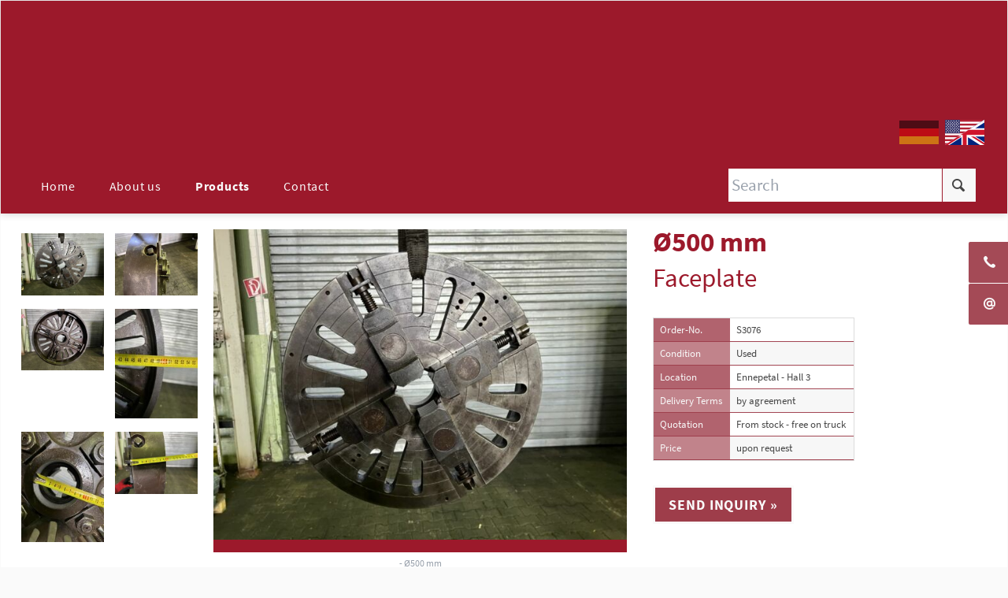

--- FILE ---
content_type: text/html; charset=UTF-8
request_url: https://atmh.de/en/products/details/S3076
body_size: 6407
content:
<!DOCTYPE html>
<html lang="en">
<head>

      <meta charset="UTF-8">
    <title> Ø500 mm Faceplate - ATMH machines tools and trade</title>
    <base href="https://atmh.de/">

        <meta name="robots" content="index,follow">
    <meta name="description" content="Planscheibe Diameter: Ø500mmPassage: 90mmWeight: about 60kg">
    <meta name="generator" content="LOHOFF.IT - www.lohoff.it">

          <link rel="canonical" href="https://atmh.de/en/products/details/S3076">
    
    <meta name="viewport" content="width=device-width,initial-scale=1">
        <link rel="stylesheet" href="assets/css/colorbox.min.css,normalize.css,main.css,custom.css-a2eca7e8.css">        <script src="assets/js/jquery.min.js-720711fa.js"></script><link rel="alternate" hreflang="de" href="https://atmh.de/de/produkte/details/S3076">
<link rel="alternate" hreflang="en" href="https://atmh.de/en/products/details/S3076">
<link rel="alternate" hreflang="x-default" href="https://atmh.de/en/products/details/S3076">
<meta property="og:title" content="Industriemaschinen - ATMH-Werkzeugmaschinen - Handel GmbH">
<meta property="og:image" content="">
<meta property="og:type" content="website">
<meta property="og:url" content="gerdwolff.com">
<meta property="og:description" content="Hier finden Sie eine große Auswahl Industriemaschinen sowie weiteres Zubehör mit geprüfter Qualität.">
<meta property="dcterms:title" content="Industriemaschinen - ATMH-Werkzeugmaschinen - Handel GmbH">
<meta property="dcterms:identifier" content="gerdwolff.com">
<meta property="dcterms:description" content="Hier finden Sie eine große Auswahl Industriemaschinen sowie weiteres Zubehör mit geprüfter Qualität.">
<meta property="dcterms:subject" content="industriemaschinen, atmh, atmh werkzeugmaschinen, werkzeugmaschinen, hochleistungskreissägen">
<meta name="DC.title" content="Industriemaschinen - ATMH-Werkzeugmaschinen - Handel GmbH">
<meta name="DC.identifier" content="gerdwolff.com">
<meta name="DC.description" content="Hier finden Sie eine große Auswahl Industriemaschinen sowie weiteres Zubehör mit geprüfter Qualität.">
<meta name="DC.subject" content="industriemaschinen, atmh, atmh werkzeugmaschinen, werkzeugmaschinen, hochleistungskreissägen">
<script>
  var _paq = window._paq = window._paq || [];
  _paq.push(['trackPageView']);
  _paq.push(['enableLinkTracking']);
  (function() {
    var u="https://analytics.ycdn.de/";
    _paq.push(['setTrackerUrl', u+'matomo.php']);
    _paq.push(['setSiteId', '6936']);
    var d=document, g=d.createElement('script'), s=d.getElementsByTagName('script')[0];
    g.async=true; g.src=u+'matomo.js'; s.parentNode.insertBefore(g,s);
  })();
</script>
  
</head>
<body id="top" class="atmh-no-sidebar atmh-fullwidth atmh-boxed">

  
	
	<div class="page">

					<header class="page-header">
				
<div class="header-navigation">
<div class="main-navigation-wrapper">
<!-- indexer::stop -->
<nav class="mod_rocksolid_mega_menu main-navigation block">

  
  <a href="en/products/details/S3076#skipNavigation78" class="invisible">Skip navigation</a>

  <ul class="level_1">

	
				
		<li class="atmh-boxed home sibling first">

							<a href="en/" title="Home" class="atmh-boxed home sibling first" itemprop="url"><span itemprop="name">Home</span>
			
			
							</a>
			
			
		</li>

	
				
		<li class="atmh-boxed sibling">

							<a href="en/about-us" title="About us" class="atmh-boxed sibling" itemprop="url"><span itemprop="name">About us</span>
			
			
							</a>
			
			
		</li>

	
				
		<li class="submenu trail atmh-boxed sibling">

							<a href="en/products" title="Products" class="submenu trail atmh-boxed sibling" aria-haspopup="true" itemprop="url"><span itemprop="name">Products</span>
			
			
							</a>
			
			<ul class="level_2">

	
				
		<li class="first">

							<a href="https://atmh.de/en/products" title="ALL" class="first" itemprop="url"><span itemprop="name">ALL</span>
			
			
							</a>
			
			
		</li>

	
				
		<li class="">

							<a href="https://atmh.de/en/products/other-accessories-for-machine-tools/other-accessories-for-machine-tools" title="Machine Accessories" class="" itemprop="url"><span itemprop="name">Machine Accessories</span>
			
			
							</a>
			
			
		</li>

	
				
		<li class="">

							<a href="https://atmh.de/en/products/search/search_en/for/bolster%20plate#g-3001032" title="Clamping plates" class="" itemprop="url"><span itemprop="name">Clamping plates</span>
			
			
							</a>
			
			
		</li>

	
				
		<li class="">

							<a href="https://atmh.de/en/products/other-accessories-for-machine-tools/other-accessories-for-machine-tools#g-3001089" title="Swarf Conveyors" class="" itemprop="url"><span itemprop="name">Swarf Conveyors</span>
			
			
							</a>
			
			
		</li>

	
				
		<li class="">

							<a href="https://atmh.de/en/products/search/search_en/for/slip%20grinding%20machine" title="Slip Grinding Machines" class="" itemprop="url"><span itemprop="name">Slip Grinding Machines</span>
			
			
							</a>
			
			
		</li>

	
				
		<li class="">

							<a href="https://atmh.de/en/products/search/search_en/for/saw#g-1009006" title="High Performance Circular Sawing Machines" class="" itemprop="url"><span itemprop="name">High Performance Circular Sawing Machines</span>
			
			
							</a>
			
			
		</li>

	
				
		<li class="">

							<a href="https://atmh.de/en/products/search/search_en/for/lathes" title="Lathes" class="" itemprop="url"><span itemprop="name">Lathes</span>
			
			
							</a>
			
			
		</li>

	
				
		<li class="last">

							<a href="https://atmh.de/en/products/search/search_en/for/gerd%20wolff" title="GERD WOLFF" class="last" itemprop="url"><span itemprop="name">GERD WOLFF</span>
			
			
							</a>
			
			
		</li>

	
</ul>
		</li>

	
				
		<li class="atmh-boxed sibling last">

							<a href="en/contact" title="Contact" class="atmh-boxed sibling last" itemprop="url"><span itemprop="name">Contact</span>
			
			
							</a>
			
			
		</li>

	
</ul>
  <a id="skipNavigation78" class="invisible">&nbsp;</a>

</nav>
<!-- indexer::continue -->

<!-- indexer::stop -->
<nav class="mod_changelanguage block" itemscope="" itemtype="http://schema.org/SiteNavigationElement">


<ul class="level_1">
            <li class="lang-de first"><a href="https://atmh.de/de/produkte/details/S3076" title="Produkte" class="lang-de first" hreflang="de" lang="de">DE</a></li>
                <li class="lang-en active last"><strong class="lang-en active last">EN</strong></li>
      </ul>

</nav>
<!-- indexer::continue -->

<script>
	var submitNavSearchForm = function() {
		searchForm = $('#navSearchForm');
		if(!($('#ctrl_for').val() == '')){
			searchFor = $('#ctrl_for').val();
			searchFor.replace(',',' ').replace(' ','%');
			href=searchForm.attr('action')+'/for/'+ encodeURI(searchFor);
		} else {
			href=searchForm.attr('action');
		}
		window.location.href = href /*+ '#result'*/;
		return false;
	}
</script>


<form id="navSearchForm" onsubmit="return submitNavSearchForm();" method="GET" action="/en/products/search/search_en">
        <div class="formbody">
            <input type="text" name="for" id="ctrl_for" class="text" value="" placeholder="Search">
            <button type="submit" class="submit" data-icon="" id="navSearchSubmit"></button>
        </div>
</form>
</div>
</div>
<div class="main-navigation-mobile">
<!-- indexer::stop -->
<nav class="mod_navigation block">

  
  <a href="en/products/details/S3076#skipNavigation11" class="invisible">Skip navigation</a>

  
<ul class="level_1">
            <li class="atmh-boxed home sibling first"><a href="en/" title="Home" class="atmh-boxed home sibling first">Home</a></li>
                <li class="atmh-boxed sibling"><a href="en/about-us" title="About us" class="atmh-boxed sibling">About us</a></li>
                <li class="submenu trail atmh-boxed sibling"><a href="en/products" title="Products" class="submenu trail atmh-boxed sibling" aria-haspopup="true">Products</a>
<ul class="level_2">
            <li class="first"><a href="https://atmh.de/en/products" title="ALL" class="first">ALL</a></li>
                <li><a href="https://atmh.de/en/products/other-accessories-for-machine-tools/other-accessories-for-machine-tools" title="Machine Accessories">Machine Accessories</a></li>
                <li><a href="https://atmh.de/en/products/search/search_en/for/bolster%20plate#g-3001032" title="Clamping plates">Clamping plates</a></li>
                <li><a href="https://atmh.de/en/products/other-accessories-for-machine-tools/other-accessories-for-machine-tools#g-3001089" title="Swarf Conveyors">Swarf Conveyors</a></li>
                <li><a href="https://atmh.de/en/products/search/search_en/for/slip%20grinding%20machine" title="Slip Grinding Machines">Slip Grinding Machines</a></li>
                <li><a href="https://atmh.de/en/products/search/search_en/for/saw#g-1009006" title="High Performance Circular Sawing Machines">High Performance Circular Sawing Machines</a></li>
                <li><a href="https://atmh.de/en/products/search/search_en/for/lathes" title="Lathes">Lathes</a></li>
                <li class="last"><a href="https://atmh.de/en/products/search/search_en/for/gerd%20wolff" title="GERD WOLFF" class="last">GERD WOLFF</a></li>
      </ul>
</li>
                <li class="atmh-boxed sibling last"><a href="en/contact" title="Contact" class="atmh-boxed sibling last">Contact</a></li>
      </ul>

  <a id="skipNavigation11" class="invisible">&nbsp;</a>

</nav>
<!-- indexer::continue -->

<!-- indexer::stop -->
<nav class="mod_changelanguage block" itemscope="" itemtype="http://schema.org/SiteNavigationElement">


<ul class="level_1">
            <li class="lang-de first"><a href="https://atmh.de/de/produkte/details/S3076" title="Produkte" class="lang-de first" hreflang="de" lang="de">DE</a></li>
                <li class="lang-en active last"><strong class="lang-en active last">EN</strong></li>
      </ul>

</nav>
<!-- indexer::continue -->

</div>			</header>
		
		
		<div class="content-wrapper">

			<main role="main" class="main-content">

				

  <div class="mod_article pb-6 block" id="article-270">
    
          <style>.machine_details_docs{display:none!important}.section_videos{display:none!important}</style>

  <div class="mod_article machine_details block" id="article-268">
    
          
<!--BEGIN: DETAILS FLEX CONTAINER-->
<div class="details-flex-container">
<!--BEGIN: DETAILS FLEX ITEM-->
<div class="details-flex-item item-1 section_pics">
<div class="machine_pics">
<figure class="image_container ">
      <a data-lightbox="lb9999" href="files/img/machine_pics/2065-S3076-12072022143722783.jpg">
  
  

<img src="assets/images/3/2065-S3076-12072022143722783-373304b9.jpg" width="267" height="200" alt="">


      </a>
  
  </figure>


<figure class="image_container ">
      <a data-lightbox="lb9999" href="files/img/machine_pics/2065-S3076-12072022143723568.jpg">
  
  

<img src="assets/images/f/2065-S3076-12072022143723568-27e65dbe.jpg" width="267" height="200" alt="">


      </a>
  
  </figure>


<figure class="image_container ">
      <a data-lightbox="lb9999" href="files/img/machine_pics/2065-S3076-12072022143724248.jpg">
  
  

<img src="assets/images/9/2065-S3076-12072022143724248-be431e81.jpg" width="267" height="200" alt="">


      </a>
  
  </figure>


<figure class="image_container ">
      <a data-lightbox="lb9999" href="files/img/machine_pics/2065-S3076-12072022143724918.jpg">
  
  

<img src="assets/images/7/2065-S3076-12072022143724918-63769aa4.jpg" width="150" height="200" alt="">


      </a>
  
  </figure>


<figure class="image_container ">
      <a data-lightbox="lb9999" href="files/img/machine_pics/2065-S3076-12072022143725491.jpg">
  
  

<img src="assets/images/4/2065-S3076-12072022143725491-16c0b08a.jpg" width="150" height="200" alt="">


      </a>
  
  </figure>


<figure class="image_container ">
      <a data-lightbox="lb9999" href="files/img/machine_pics/2065-S3076-12072022143726103.jpg">
  
  

<img src="assets/images/5/2065-S3076-12072022143726103-61f2dca3.jpg" width="267" height="200" alt="">


      </a>
  
  </figure>

</div>
</div>
<!--END: DETAILS FLEX ITEM-->
<!--BEGIN: DETAILS FLEX ITEM-->
<div class="details-flex-item item-2 machine_pic_large">
<!-- MAIN PIC -->
<div class="ce_image block centered first-img">
<figure class="image_container centered first-img">
  
  

<img src="assets/images/9/2065-S3076-12072022143722783-675028cb.jpg" width="640" height="480" alt=" - Ø500 mm">


  
      <figcaption class="caption"> - Ø500 mm</figcaption>
  </figure>

</div>
</div>
<!--END: DETAILS FLEX ITEM-->
<!--BEGIN: DETAILS FLEX ITEM-->
<div class="details-flex-item item-3 machine_specs">
<h2 class="ce_headline text-bold">
  Ø500 mm</h2>

<h3 class="ce_headline">
  Faceplate</h3>

<div class="ce_table">
<table class="machine_details_table">
<tbody>
<tr><td>Order-No.</td><td>S3076</td></tr>






<tr><td>Condition</td><td>Used</td></tr>
<tr><td>Location</td><td>Ennepetal - Hall 3</td></tr>
<tr><td>Delivery Terms</td><td>by agreement</td></tr>
<tr><td>Quotation</td><td>From stock - free on truck</td></tr>
<tr><td>Price</td><td><!--preis-auf-anfrage-->upon request</td></tr>
<!---->
</tbody>
</table>

</div>
<div class="button-box ce_rsce_atmh_button text-expand-button text-expand-form-button -secondary -large -left" id="text-expand-button-1">
	<a class="button ce_rsce_atmh_button text-expand-button text-expand-form-button -secondary -large -left"  href="https://atmh.de/en/products/details/S3076">
		Send inquiry »	</a>
</div>

</div>
<!--END: DETAILS FLEX ITEM-->
</div>
<!--END: DETAILS FLEX CONTAINER-->
<!-- MASCHINE SPECS TABLE -->
<div class="mod_listing ce_table listing specs block"><div class="specs_inner_1"><table class="all_records"><thead><tr><th class="head even">diameter</th></tr></thead><tbody><tr><td class="even">500 mm</td></tr></tbody></table><table class="all_records"><thead><tr><th class="head odd">boring diameter</th></tr></thead><tbody><tr><td class="odd">90 mm</td></tr></tbody></table><table class="all_records"><thead><tr><th class="head even">weight</th></tr></thead><tbody><tr><td class="even">ca. 65 kg</td></tr></tbody></table></div></div>
<div class="centered-wrapper ce_rsce_atmh_centered_wrapper_start pt-4 pb-2 content-width-medium centered arrow-bottom  -vertical-centered" style=" ">

	
	
	<div class="centered-wrapper-inner ">

<div class="ce_text machine_details_text block">

        
  
      <p>Diameter: Ø500mm<br>Passage: 90mm<br>Weight: about 60kg</p>  
  
  

</div>

<div class="ce_text pt-3 machine_details_docs block">

        
  
      <p><span class="headline-pics">Documents</span></p>
<p></p>  
  
  

</div>
</div>
</div>

<div class="centered-wrapper ce_rsce_atmh_centered_wrapper_start pt-4 pb-4 content-width-medium centered  -vertical-centered" style=" ">

	
	
	<div class="centered-wrapper-inner ">

<script>
	$("#text-expand-button-1").click(function(event){
		event.preventDefault();
		//$('#text-expand-button-1').addClass('clicked');
		$('#text-expand1').addClass('open');
		$([document.documentElement, document.body]).animate({
        scrollTop: $('#text-expand1').offset().top - 300
    }, 1000);
	});
</script>
<div id="text-expand1" class="text-expand form-expand-wrapper">
<div class="ce_text centered form-text block">

        
  
      <p><strong>Inquiry about</strong></p>
<h3>Ø500 mm<br><sub>(Catalog-No. S3076)</sub></h3>  
  
  

</div>

<!-- indexer::stop -->
<div class="ce_form block">

  
  <form method="post" enctype="application/x-www-form-urlencoded" id="kontaktformular">
    <div class="formbody">
              <input type="hidden" name="FORM_SUBMIT" value="auto_form_7">
        <input type="hidden" name="REQUEST_TOKEN" value="c3acbd3d478dee15.D8zVqEel41xIsXCOSpJ54M0VnIxQ2q_1LJjw4DcNHHE.XJOy6jLkhxku-xy6GuNIsL9R1P8etcOUQ9uBiVo4cTtIqZmaP-fVMiuJBw">
                    
<input type="hidden" name="subject" value="Inquiry (EN) about S3076 Ø500 mm">

<input type="hidden" name="message" value="">

<input type="hidden" name="link" value="https://atmh.de/en/products/details/S3076">
      
<div class="widget widget-text add-to-message mandatory">
    
    
  <input type="text" name="name" id="ctrl_68" class="text add-to-message mandatory" value="" required placeholder="Name" minlength="2" maxlength="50">
</div>

<div class="widget widget-text add-to-message mandatory">
    
    
  <input type="text" name="firma" id="ctrl_69" class="text add-to-message mandatory" value="" required placeholder="Company" minlength="2" maxlength="50">
</div>

<div class="widget widget-textarea add-to-message">
    
    
  <textarea name="adresse" id="ctrl_70" class="textarea add-to-message" rows="2" cols="20" placeholder="Address" maxlength="50"></textarea>
</div>

<div class="widget widget-text add-to-message">
    
    
  <input type="tel" name="tel" id="ctrl_71" class="text add-to-message" value="" placeholder="Phone" minlength="2" maxlength="50">
</div>

<div class="widget widget-text add-to-message mandatory">
    
    
  <input type="email" name="email" id="ctrl_72" class="text add-to-message mandatory" value="" required placeholder="E-mail" minlength="5" maxlength="50">
</div>

<div class="widget widget-textarea mandatory">
    
    
  <textarea name="message_temp" id="ctrl_73" class="textarea mandatory" rows="4" cols="40" required placeholder="Your message">Dear Sir or Madam,  Is the above item still for sale?   I look forward to your feedback and a non-binding offer.  Kind regards,</textarea>
</div>
<div style="display: none !important">
	<label for="ctrl_74">Don't fill this field</label>	<input type="text" name="email-2" id="ctrl_74" class="rsas-field" value=""><label for="ctrl_74_2">Don't fill this field</label><input type="text" name="url" id="ctrl_74_2" class="rsas-field" value=""><label for="ctrl_74_3">Don't fill this field</label><input type="text" name="ndIhXnv5xv8RKNZ7ydjNuw" id="ctrl_74_3" class="rsas-field" value="EU_CqquB_6SSIZhsV3VvBg"><script>(function(){var a=document.getElementById('ctrl_74_3'),b=a.value;a.value=a.name;a.name=b})()</script></div>

<div class="widget widget-submit">
    
        <button type="submit" id="ctrl_75" class="submit">Submit inquiry »</button>
  </div>

<script>
$(document).ready(function() {
	$('#kontaktformular').submit(function( event ) {
		myMessage = '';
		myMessage += $('#kontaktformular input[name=subject]').val() + "\n";
		myMessage += $('#kontaktformular input[name=link]').val() + "\n\n";
		formMessage = $('#kontaktformular textarea[name=message_temp]');
		$('#kontaktformular .add-to-message').each(function() {
			if ($(this).attr('placeholder')) {
				myMessage += $(this).attr('placeholder') + ': ' + $(this).val() + "\n";
			}
		});
		myMessage += "\n" + '-- Nachricht --' + "\n" + formMessage.val();
		$('#kontaktformular input[name=message]').val(myMessage);
	});
});
</script>    </div>
  </form>

</div>
<!-- indexer::continue -->

<style>
#form_legal::after {
	display: inline-block;
	content: 'By clicking on "Submit" you declare that you have read the data protection information and agree that your personal data entered here will be collected and stored electronically. Your data will only be used to answer your request. You can revoke this consent at any time with effect for the future by sending an email to mail@atmh.de.';
	color: grey;
}
</style>
</div></div>
</div>

<div class="centered-wrapper ce_rsce_atmh_centered_wrapper_start section_videos pt-6 border-top pb-4 content-width-medium centered  -vertical-centered" style=" ">

	
	
	<div class="centered-wrapper-inner ">

<div class="ce_text headline-pics block">

        
  
      <p>Videos</p>  
  
  

</div>

<div class="machine_videos"></div>
<div class="ce_text block">

        
  
      <div id="video_start"></div>
<div id="video_legal"></div>  
  
  

</div>

<style>
#video_start::after {
	display: inline-block;
	content: 'Please click to start the videos.';
	font-size: 1.33em;
}
#video_legal::after {
	display: inline-block;
	content: 'Note: Clicking connects to a third-party service. Personal data may be transmitted to the third-party provider. For more information, please read our privacy policy.';
	color: grey;
}
</style></div>
</div>

<div class="button-box ce_rsce_atmh_button centered -secondary -large -centered" id="text-expand-button-1-end">
	<a class="button ce_rsce_atmh_button centered -secondary -large -centered"  href="javascript:history.go(-1)">
		« Back	</a>
</div>

<script>

$(function() {
	setTimeout(function(){
    	$('a[data-lightbox]').colorbox({
    		loop:true
    	});
    	console.log('colorbox settings applied');
	}, 500);
	/* https://www.jacklmoore.com/colorbox/ */
});

</script>    
      </div>


    
      </div>


				
			</main>

			
		</div>

		
					<footer class="page-footer">
				
<!-- indexer::stop -->
<a href="en/products/details/S3076#top" class="footer-top-link ce_rsce_atmh_footer_top">
	Nach oben</a>
<!-- indexer::continue -->

<div class="centered-wrapper ce_rsce_atmh_centered_wrapper_start  -vertical-centered" style=" ">

	
	
	<div class="centered-wrapper-inner ">
<div class="rs-columns ce_rs_columns_start">

	<div class="ce_rs_column_start text-left rs-column -large-col-4-1 -large-first -large-first-row -medium-col-2-1 -medium-first -medium-first-row -small-col-1-1 -small-first -small-last -small-first-row">

	
<div class="ce_text block">

        
  
      <p><strong>Products</strong></p>
<p>  
  <a href="https://atmh.de/en/products">ALL</a><br>
  <a href="https://atmh.de/en/products/other-accessories-for-machine-tools/other-accessories-for-machine-tools">Machine Accessories</a><br>
  <a href="https://atmh.de/en/products/search/search_en/for/bolster%20plate#g-3001032">Clamping plates</a><br>
  <a href="https://atmh.de/en/products/other-accessories-for-machine-tools/other-accessories-for-machine-tools#g-3001089">Swarf Conveyors</a><br>
  <a href="https://atmh.de/en/products/search/search_en/for/slip%20grinding%20machine">Slip Grinding Machines</a><br>
  <a href="https://atmh.de/en/products/search/search_en/for/saw#g-1009006">High Performance Circular Sawing Machines</a><br>
  <a href="https://atmh.de/en/products/search/search_en/for/lathes">Lathes</a><br>
  <a href="https://atmh.de/en/products/search/search_en/for/gerd%20wolff">GERD WOLFF</a><br>
</p>  
  
  

</div>
</div>
<div class="ce_rs_column_start text-left rs-column -large-col-4-1 -large-first-row -medium-col-2-1 -medium-last -medium-first-row -small-col-1-1 -small-first -small-last">

	
<div class="ce_text block">

        
  
      <p><strong>Miscellaneous</strong></p>
<p><a href="en/imprint">Imprint</a><br><a href="en/terms">Terms</a><br><a href="en/privacy-statement">Privacy Statement</a></p>  
  
  

</div>
</div>
<div class="ce_rs_column_start text-left rs-column -large-col-4-1 -large-first-row -medium-col-2-1 -medium-first -small-col-1-1 -small-first -small-last">

	
<div class="ce_image block">

        
  
  
<figure class="image_container">
      <a href="https://www.machineseeker.com/main/trustseal?customer-number=43527" rel="noreferrer noopener">
  
  

<img src="assets/images/0/maschinensucher-siegel_en-0d963b1a.png" width="128" height="128" alt="">


      </a>
  
  </figure>



</div>
</div>
<div class="ce_rs_column_start text-left rs-column -large-col-4-1 -large-last -large-first-row -medium-col-2-1 -medium-last -small-col-1-1 -small-first -small-last">

	
<div class="ce_image pt-1 block">

        
  
  
<figure class="image_container">
      <a href="https://en.lagermaschinen.de/ATMH_Werkzeugmaschinenhandel_GmbH/tr2065" rel="noreferrer noopener">
  
  

<img src="files/img/logotech_dealershipblack.png" width="250" height="35" alt="">


      </a>
  
  </figure>



</div>

<div class="ce_image pt-1 block">

        
  
  
<figure class="image_container">
      <a href="en/products/search/search_en/for/gerd%20wolff" title="ATMH own trademark">
  
  

<img src="assets/images/9/gerd_wolff-4e7f9ffa.png" width="211" height="53" alt="Gerd Wolff - ATMH own trademark">


      </a>
  
      <figcaption class="caption">ATMH own trademark</figcaption>
  </figure>



</div>
</div>
</div>

<div class="ce_text centered block">

        
  
      <p>ATMH Werkzeugmaschinen GmbH | Scharpenberger Str. 96-98 | 58256 Ennepetal, Germany | Phone +49 2333 - 403 43 70 | e-mail <a href="&#109;&#97;&#105;&#108;&#116;&#111;&#58;&#105;&#x6E;&#102;&#x6F;&#64;&#x61;&#116;&#x6D;&#104;&#x2E;&#100;&#x65;" class="email">&#105;&#x6E;&#102;&#x6F;&#64;&#x61;&#116;&#x6D;&#104;&#x2E;&#100;&#x65;</a></p>  
  
  

</div>
</div>
</div>
  

<div class="side-btn">
	<div><a data-icon="" href="tel:+49023334034370"><span>+49 2333 4034370</span></a></div>
	<div><a data-icon="@" href="en/contact#form"><span>Contact</span></a></div>
</div>  
			</footer>
		
	</div>

	

  
<script src="assets/colorbox/js/colorbox.min.js?v=1.6.6"></script>
<script>
  jQuery(function($) {
    $('a[data-lightbox]').map(function() {
      $(this).colorbox({
        // Put custom options here
        loop: false,
        rel: $(this).attr('data-lightbox'),
        maxWidth: '95%',
        maxHeight: '95%'
      });
    });
  });
</script>

<script src="files/atmh/js/script.js"></script>
  <script type="application/ld+json">
[
    {
        "@context": "https:\/\/schema.org",
        "@graph": [
            {
                "@type": "WebPage"
            }
        ]
    },
    {
        "@context": "https:\/\/schema.contao.org",
        "@graph": [
            {
                "@type": "Page",
                "fePreview": false,
                "groups": [],
                "noSearch": false,
                "pageId": 131,
                "protected": false,
                "title": " Ø500 mm Faceplate"
            }
        ]
    }
]
</script></body>
</html>